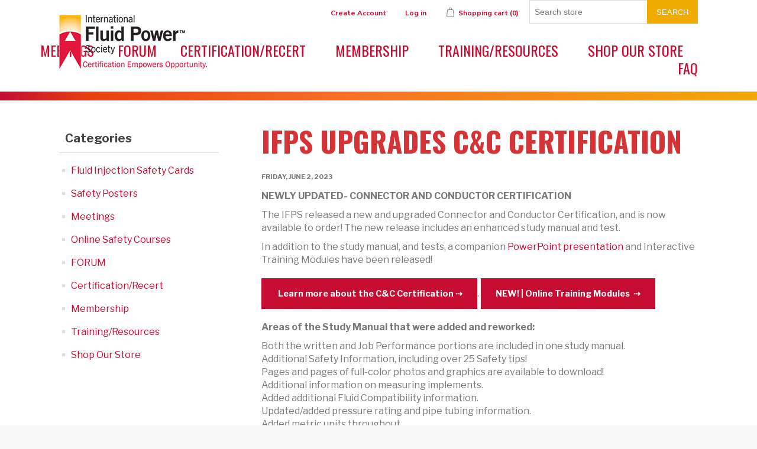

--- FILE ---
content_type: text/html; charset=utf-8
request_url: https://ifps.org/ifps-upgrades-cc-certification
body_size: 11376
content:
<!DOCTYPE html><html lang="en" dir="ltr" class="html-news-item-page"><head><title>IFPS | IFPS Upgrades C&amp;C Certification</title><meta charset="UTF-8"><meta name="description" content="Explore the International Fluid Power Society (IFPS) website for comprehensive resources, certifications, training, and networking opportunities in the fluid power industry. Empower your career with IFPS today"><meta name="keywords" content="fluid power certifications,hydraulic training,pneumatic education,fluid power industry,certifications"><meta name="generator" content="nopCommerce"><meta name="viewport" content="width=device-width, initial-scale=1"><script async src="https://www.googletagmanager.com/gtag/js?id=AW-669089603"></script><script>function gtag(){dataLayer.push(arguments)}window.dataLayer=window.dataLayer||[];gtag("js",new Date);gtag("config","AW-669089603")</script><link rel="stylesheet" href="/Themes/ifps2018/Content/css/styles.css?v=oQwrIh8HnBgn1vx0uT14H9Dn8Eg"><link rel="stylesheet" href="/Plugins/NopStation.Plugin.Widgets.PopupLogin/Contents/css/styles.css?v=VAh9bmtDmuExdCLCZZD8NYvYbUw"><link rel="stylesheet" href="/Plugins/NopStation.Plugin.Widgets.PopupLogin/Contents/css/magnific-popup.css?v=ur7ft05E_IRm1A508lOeu06xi_A"><script>!function(n,t,i,r,u,f,e){n.fbq||(u=n.fbq=function(){u.callMethod?u.callMethod.apply(u,arguments):u.queue.push(arguments)},n._fbq||(n._fbq=u),u.push=u,u.loaded=!0,u.version="2.0",u.queue=[],f=t.createElement(i),f.async=!0,f.src=r,e=t.getElementsByTagName(i)[0],e.parentNode.insertBefore(f,e))}(window,document,"script","//connect.facebook.net/en_US/fbevents.js");fbq("init","00000000");fbq("track","PageView")</script><noscript><img height="1" width="1" style="display:none" src="https://www.facebook.com/tr?id=00000000&amp;ev=PageView&amp;noscript=1"></noscript><script async src="https://www.googletagmanager.com/gtag/js?id=G-4YXT65Z6EM"></script><script>function gtag(){dataLayer.push(arguments)}window.dataLayer=window.dataLayer||[];gtag("js",new Date);gtag("config","G-4YXT65Z6EM")</script><style>.page.home-page .page-body{display:flex;flex-direction:column}.page.home-page .page-body .bxslider-list{order:10}.page.home-page .page-body .home-page-category-grid{order:20}.page.home-page .page-body .news-list-homepage{order:30}.page.home-page .page-body .topic-block{order:40}.page.home-page .page-body .home-page-product-grid{order:50}</style><script>!function(n,t,i){function p(){i.onInit&&i.onInit(r)}var u=n.location,s="script",h="instrumentationKey",f="ingestionendpoint",c="disableExceptionTracking",l="ai.device.",a="toLowerCase",e="crossOrigin",v="POST",y="appInsightsSDK",o=i.name||"appInsights",r;(i.name||n[y])&&(n[y]=o);r=n[o]||function(r){function nt(n,t){var i={},r="Browser";return i[l+"id"]=r[a](),i[l+"type"]=r,i["ai.operation.name"]=u&&u.pathname||"_unknown_",i["ai.internal.sdkVersion"]="javascript:snippet_"+(o.sv||o.version),{time:function(){function t(n){var t=""+n;return 1===t.length&&(t="0"+t),t}var n=new Date;return n.getUTCFullYear()+"-"+t(1+n.getUTCMonth())+"-"+t(n.getUTCDate())+"T"+t(n.getUTCHours())+":"+t(n.getUTCMinutes())+":"+t(n.getUTCSeconds())+"."+((n.getUTCMilliseconds()/1e3).toFixed(3)+"").slice(2,5)+"Z"}(),iKey:n,name:"Microsoft.ApplicationInsights."+n.replace(/-/g,"")+"."+t,sampleRate:100,tags:i,data:{baseData:{ver:2}}}}function rt(n){for(;n.length;)!function(n){o[n]=function(){var t=arguments;g||o.queue.push(function(){o[n].apply(o,t)})}}(n.pop())}var g=!1,w=!1,o={initialize:!0,queue:[],sv:"5",version:2,config:r},b=r.url||i.src,k,et,p,d;if(b){function tt(){var e,s,k,d,tt,it,c,l,y,t,p;g=!0;o.queue=[];w||(w=!0,e=b,c=function(){var n={},s=r.connectionString,u,t,i,e,o;if(s)for(u=s.split(";"),t=0;t<u.length;t++)i=u[t].split("="),2===i.length&&(n[i[0][a]()]=i[1]);return n[f]||(e=n.endpointsuffix,o=e?n.location:null,n[f]="https://"+(o?o+".":"")+"dc."+(e||"services.visualstudio.com")),n}(),l=c[h]||r[h]||"",y=c[f],t=y?y+"/v2/track":r.endpointUrl,(p=[]).push((s="SDK LOAD Failure: Failed to load Application Insights SDK script (See stack for details)",k=e,d=t,(it=(tt=nt(l,"Exception")).data).baseType="ExceptionData",it.baseData.exceptions=[{typeName:"SDKLoadFailed",message:s.replace(/\./g,"-"),hasFullStack:!1,stack:s+"\nSnippet failed to load ["+k+"] -- Telemetry is disabled\nHelp Link: https://go.microsoft.com/fwlink/?linkid=2128109\nHost: "+(u&&u.pathname||"_unknown_")+"\nEndpoint: "+d,parsedStack:[]}],tt)),p.push(function(n,t,i,r){var f=nt(l,"Message"),e=f.data,u;return e.baseType="MessageData",u=e.baseData,u.message='AI (Internal): 99 message:"'+("SDK LOAD Failure: Failed to load Application Insights SDK script (See stack for details) ("+i+")").replace(/\"/g,"")+'"',u.properties={endpoint:r},f}(0,0,e,t)),function(t,r){var f,u;JSON&&(f=n.fetch,f&&!i.useXhr?f(r,{method:v,body:JSON.stringify(t),mode:"cors"}):XMLHttpRequest&&(u=new XMLHttpRequest,u.open(v,r),u.setRequestHeader("Content-type","application/json"),u.send(JSON.stringify(t))))}(p,t))}function it(n,t){w||setTimeout(function(){!t&&o.core||tt()},500)}k=function(){var n=t.createElement(s),r;return n.src=b,r=i[e],!r&&""!==r||"undefined"==n[e]||(n[e]=r),n.onload=it,n.onerror=tt,n.onreadystatechange=function(t,i){"loaded"!==n.readyState&&"complete"!==n.readyState||it(0,i)},n}();i.ld<0?t.getElementsByTagName("head")[0].appendChild(k):setTimeout(function(){t.getElementsByTagName(s)[0].parentNode.appendChild(k)},i.ld||0)}try{o.cookie=t.cookie}catch(ot){}var y="track",ut="TrackPage",ft="TrackEvent";return rt([y+"Event",y+"PageView",y+"Exception",y+"Trace",y+"DependencyData",y+"Metric",y+"PageViewPerformance","start"+ut,"stop"+ut,"start"+ft,"stop"+ft,"addTelemetryInitializer","setAuthenticatedUserContext","clearAuthenticatedUserContext","flush"]),o.SeverityLevel={Verbose:0,Information:1,Warning:2,Error:3,Critical:4},et=(r.extensionConfig||{}).ApplicationInsightsAnalytics||{},!0!==r[c]&&!0!==et[c]&&(p="onerror",rt(["_"+p]),d=n[p],n[p]=function(n,t,i,r,u){var f=d&&d(n,t,i,r,u);return!0!==f&&o["_"+p]({message:n,url:t,lineNumber:i,columnNumber:r,error:u}),f},r.autoExceptionInstrumented=!0),o}(i.cfg);(n[o]=r).queue&&0===r.queue.length?(r.queue.push(p),r.trackPageView({})):p()}(window,document,{src:"https://js.monitor.azure.com/scripts/b/ai.2.min.js",crossOrigin:"anonymous",cfg:{connectionString:"InstrumentationKey=7769f562-9cdf-4be9-bfbc-ba2e5cc0b0bc;IngestionEndpoint=https://centralus-2.in.applicationinsights.azure.com/;LiveEndpoint=https://centralus.livediagnostics.monitor.azure.com/"}})</script><body><input name="__RequestVerificationToken" type="hidden" value="CfDJ8BVf4tEakyBBokwEOSD-nNqxHs-04djWkLfoYeSJkANwpLo2Fv3LmlsVBwb2oH3PyAgRzPb1xPNt0o8eWk5fhZLMjIDMyGvXz2EyX3dgqBLLwfHq_nmjLwhSrGSqVGMU5AWo3XQFYta95_iJQhT-MkU"><div class="ajax-loading-block-window" style="display:none"></div><div id="dialog-notifications-success" title="Notification" style="display:none"></div><div id="dialog-notifications-error" title="Error" style="display:none"></div><div id="dialog-notifications-warning" title="Warning" style="display:none"></div><div id="bar-notification" class="bar-notification-container" data-close="Close"></div><!--[if lte IE 8]><div style="clear:both;height:59px;text-align:center;position:relative"><a href="http://www.microsoft.com/windows/internet-explorer/default.aspx" target="_blank"> <img src="/Themes/ifps2018/Content/images/ie_warning.jpg" height="42" width="820" alt="You are using an outdated browser. For a faster, safer browsing experience, upgrade for free today."> </a></div><![endif]--><div class="master-wrapper-page"><div class="header"><div class="header-upper"><div class="header-selectors-wrapper"></div><div class="header-links-wrapper"><div class="header-links"><ul><li><a href="/register?returnUrl=%2Fifps-upgrades-cc-certification" class="ico-register">Create Account</a><li><a href="/login?returnUrl=%2Fifps-upgrades-cc-certification" class="ico-login">Log in</a><li id="topcartlink"><a href="/cart" class="ico-cart"> <span class="cart-label">Shopping cart</span> <span class="cart-qty">(0)</span> </a></ul></div><div class="search-box store-search-box"><form method="get" id="small-search-box-form" action="/search"><input type="text" class="search-box-text" id="small-searchterms" autocomplete="off" name="q" placeholder="Search store" aria-label="Search store"> <button type="submit" class="button-1 search-box-button">Search</button></form></div><div id="flyout-cart" class="flyout-cart"><div class="mini-shopping-cart"><div class="count">You have no items in your shopping cart.</div></div></div></div></div><div class="header-lower"><div class="header-logo"><a href="/"> <img alt="IFPS" src="https://www.ifps.org/images/thumbs/0000804.png"> </a></div></div></div><div class="header-menu"><ul class="top-menu notmobile"><li><a href="/meetings">Meetings </a><li><a href="/ifps-forum">FORUM </a><li><a href="/certifications-recert">Certification/Recert </a><div class="sublist-toggle"></div><ul class="sublist first-level"><li><a href="/certifications-offered">Certifications Offered </a><li><a href="/prepare-for-a-certification-test">Prepare for a Certification Test </a><li><a href="/employer-resources-test-2">Certify Your Workforce </a><li><a href="/recertification-4">Recertification </a><li><a href="/corporate-packages-2">Corporate Packages </a><li><a href="/skills-assessment">Which Test Should I Take? </a><li><a href="/general-info-and-fee-policy">General Information and Fee Policies </a><li><a href="/ifps-sponsorship-program-2">IFPS Sponsorship Program </a></ul><li><a href="/memberships">Membership </a><div class="sublist-toggle"></div><ul class="sublist first-level"><li><a href="/new-membership-professional">New Membership - Professional </a><li><a href="/membership-renewal-professional-2">Membership RENEWAL </a><li><a href="/membership-student-4">Membership Student </a><li><a href="/membership-benefits-2">Membership Benefits </a><li><a href="/ifps-sponsorship-program">IFPS Sponsorship Program </a></ul><li><a href="/training-materials">Training/Resources </a><div class="sublist-toggle"></div><ul class="sublist first-level"><li><a href="/safety">Fluid Power Safety </a><li><a href="/study-manuals">Study Manuals </a><li><a href="/training-resources-handbook">Fluid Power Reference Handbook </a><li><a href="/online-training-modules">IFPS Online Training Modules </a><li><a href="/prepare-for-a-certification-test-2">Prepare for a Certification Exam </a><li><a href="/books-2">Books </a><li><a href="/training-2">Training (In-person, Online and Hybrid) </a><div class="sublist-toggle"></div><ul class="sublist"><li><a href="/in-person-certification-review-training">NEW | IFPS Certification Review Training </a></ul><li><a href="/animated-circuits">Animated Circuits </a><li><a href="/technical-posters">Technical Posters </a><li><a href="/review-training-powerpoint-presentations">Review Training PowerPoint Presentations </a><li><a href="/school-resources-instructors-and-students-2">School Resources - Instructors and Students </a><li><a href="/educational-and-training-videos-members-only-2">Educational, Training and Webseminar Videos - Members Only </a><li><a href="/fluid-power-fundamentals-2">Fluid Power Fundamentals Online Course </a><li><a href="/symbologylearning">Learn Fluid Power &amp; Electrical Symbology </a><li><a href="/web-seminars">Web Seminars &amp; Virtual Training </a></ul><li><a href="/shop-our-store">Shop Our Store </a><div class="sublist-toggle"></div><ul class="sublist first-level"><li><a href="/patches">Patches and Apparel </a><li><a href="/technical-test">Training &amp; Resources </a><li><a href="/bolt-template-2">Bolt Template </a><li><a href="/tumblers-and-mugs">Tumblers and Mugs </a><li><a href="/gift-cards-2">IFPS Gift Cards </a></ul><li><a href="/frequently-asked-questions">FAQ</a></ul><div class="menu-toggle">Categories</div><ul class="top-menu mobile"><li><a href="/safety-cards-ak">Fluid Injection Safety Cards </a><li><a href="/safety-postersak">Safety Posters </a><li><a href="/meetings">Meetings </a><li><a href="/general-safety-courses">Online Safety Courses </a><li><a href="/ifps-forum">FORUM </a><li><a href="/certifications-recert">Certification/Recert </a><div class="sublist-toggle"></div><ul class="sublist first-level"><li><a href="/certifications-offered">Certifications Offered </a><div class="sublist-toggle"></div><ul class="sublist"><li><a href="/certified-fluid-power-specialist">Fluid Power Specialist </a><li><a href="/certified-fluid-power-technician">Fluid Power Technician </a><li><a href="/certified-fluid-power-mechanic">Fluid Power Mechanic </a><li><a href="/certified-fluid-power-connector-conductor">Fluid Power Connector &amp; Conductor </a><li><a href="/support-associate">Fluid Power Support Associate </a><li><a href="/certified-fluid-power-engineer">Fluid Power Engineer </a><li><a href="/certified-fluid-power-system-designer">Fluid Power System Designer </a><li><a href="/certified-accredited-instructor">Accredited Instructor &amp; Job Performance Proctor </a></ul><li><a href="/prepare-for-a-certification-test">Prepare for a Certification Test </a><li><a href="/employer-resources-test-2">Certify Your Workforce </a><li><a href="/recertification-4">Recertification </a><li><a href="/corporate-packages-2">Corporate Packages </a><li><a href="/skills-assessment">Which Test Should I Take? </a><li><a href="/general-info-and-fee-policy">General Information and Fee Policies </a><li><a href="/ifps-sponsorship-program-2">IFPS Sponsorship Program </a></ul><li><a href="/memberships">Membership </a><div class="sublist-toggle"></div><ul class="sublist first-level"><li><a href="/new-membership-professional">New Membership - Professional </a><li><a href="/membership-renewal-professional-2">Membership RENEWAL </a><li><a href="/membership-student-4">Membership Student </a><li><a href="/membership-benefits-2">Membership Benefits </a><li><a href="/ifps-sponsorship-program">IFPS Sponsorship Program </a></ul><li><a href="/training-materials">Training/Resources </a><div class="sublist-toggle"></div><ul class="sublist first-level"><li><a href="/safety">Fluid Power Safety </a><li><a href="/study-manuals">Study Manuals </a><div class="sublist-toggle"></div><ul class="sublist"><li><a href="/technical-references">Technical References </a><li><a href="/manual">Retail Download - Non-members </a><li><a href="/manuals">Study Manuals - Print </a><li><a href="/study-manuals-interactive-2">Study Manuals - Training Modules </a></ul><li><a href="/training-resources-handbook">Fluid Power Reference Handbook </a><li><a href="/online-training-modules">IFPS Online Training Modules </a><li><a href="/prepare-for-a-certification-test-2">Prepare for a Certification Exam </a><li><a href="/books-2">Books </a><div class="sublist-toggle"></div><ul class="sublist"><li><a href="/basic-hydraulics">Hydraulics </a><li><a href="/electrohydraulics">Electrohydraulics </a><li><a href="/pneumatics">Pneumatics </a><li><a href="/technical-info">Technical References </a></ul><li><a href="/training-2">Training (In-person, Online and Hybrid) </a><div class="sublist-toggle"></div><ul class="sublist"><li><a href="/in-person-certification-review-training">NEW | IFPS Certification Review Training </a></ul><li><a href="/animated-circuits">Animated Circuits </a><li><a href="/fluid-power-standards-4">Fluid Power Standards </a><li><a href="/technical-posters">Technical Posters </a><li><a href="/review-training-powerpoint-presentations">Review Training PowerPoint Presentations </a><li><a href="/school-resources-instructors-and-students-2">School Resources - Instructors and Students </a><div class="sublist-toggle"></div><ul class="sublist"><li><a href="/student-resources">Student Resources </a><li><a href="/instructor-resources-2">Instructor Resources </a></ul><li><a href="/educational-and-training-videos-members-only-2">Educational, Training and Webseminar Videos - Members Only </a><li><a href="/fluid-power-fundamentals-2">Fluid Power Fundamentals Online Course </a><li><a href="/symbologylearning">Learn Fluid Power &amp; Electrical Symbology </a><li><a href="/web-seminars">Web Seminars &amp; Virtual Training </a><li><a href="/training-resources-technical-papers">Technical Articles </a></ul><li><a href="/shop-our-store">Shop Our Store </a><div class="sublist-toggle"></div><ul class="sublist first-level"><li><a href="/patches">Patches and Apparel </a><li><a href="/technical-test">Training &amp; Resources </a><li><a href="/bolt-template-2">Bolt Template </a><li><a href="/tumblers-and-mugs">Tumblers and Mugs </a><li><a href="/gift-cards-2">IFPS Gift Cards </a></ul><li><a href="/frequently-asked-questions">FAQ</a></ul></div><div class="master-wrapper-content"><div class="master-column-wrapper"><div class="side-2"><div class="block block-category-navigation"><div class="title"><strong>Categories</strong></div><div class="listbox"><ul class="list"><li class="inactive"><a href="/safety-cards-ak">Fluid Injection Safety Cards </a><li class="inactive"><a href="/safety-postersak">Safety Posters </a><li class="inactive"><a href="/meetings">Meetings </a><li class="inactive"><a href="/general-safety-courses">Online Safety Courses </a><li class="inactive"><a href="/ifps-forum">FORUM </a><li class="inactive"><a href="/certifications-recert">Certification/Recert </a><li class="inactive"><a href="/memberships">Membership </a><li class="inactive"><a href="/training-materials">Training/Resources </a><li class="inactive"><a href="/shop-our-store">Shop Our Store </a></ul></div></div></div><div class="center-2"><div class="page news-item-page"><div class="page-title"><h1>IFPS Upgrades C&amp;C Certification</h1></div><div class="page-body"><div class="news-date">Friday, June 2, 2023</div><div class="news-body"><p><strong>NEWLY UPDATED</strong><strong>- CONNECTOR AND CONDUCTOR CERTIFICATION</strong><p>The IFPS released a new and upgraded Connector and Conductor Certification, and is now available to order! The new release includes an enhanced study manual and test.<p>In addition to the study manual, and tests, a companion <a href="https://www.ifps.org/hs-review-training-presentation-copy" target="_blank">PowerPoint presentation</a> and Interactive Training Modules have been released!<p><p><a class="custom-button" href="https://www.ifps.org/certified-fluid-power-connector-conductor" target="_blank"> Learn more about the C&amp;C Certification</a>. <a class="custom-button" href="https://www.ifps.org/connector-conductor-training-modules" target="_blank">NEW! | Online Training Modules </a><p><p><strong>Areas of the Study Manual that were added and reworked:</strong><ul><li>Both the written and Job Performance portions are included in one study manual.<li>Additional Safety Information, including over 25 Safety tips!<li>Pages and pages of full-color photos and graphics are available to download!<li>Additional information on measuring implements.<li>Added additional Fluid Compatibility information.<li>Updated/added pressure rating and pipe tubing information.<li>Added metric units throughout.<li>Standards updated/added to conform with the latest:</li><ul><li>ISO 1219<li>SAE J517­­<li>ISO 8572<li>ISO 6149-1<li>ISO 9974-1<li>Code 61 &amp; 62 Flanges</ul><li>Improved graphics throughout and many real-life photos to assist in visualization.</ul><p><p></div></div></div></div></div></div><div class="footer"><div class="footer-upper"><div class="footer-block information"><div class="title"><strong>Information</strong></div><ul class="list"><li><a href="/sitemap">Sitemap</a><li><a href="/careers">Careers in Fluid Power</a><li><a href="/iso-standards">Fluid Power Standards</a><li><a href="/logo-usage">Logo Usage</a><li><a href="/what-is-fluid-power">What is Fluid Power?</a><li><a href="/why-get-certified-2">Why Get Certified?</a><li><a href="/privacy-notice">Privacy and Policies</a><li><a href="/conditions-of-use">Conditions of Use</a><li><a href="/about-us">ABOUT US</a><li><a href="/contactus">Contact us</a></ul></div><div class="footer-block customer-service"><div class="title"><strong>Customer service</strong></div><ul class="list"><li><a href="/CertifiedProfessionalSearch/Index">Certified Professional Search</a><li><a href="/TestLocationSearch/Index">Test Location Search</a><li><a href="/search">Search</a><li><a href="/news">News/Events</a><li><a href="/recentlyviewedproducts">Recently viewed products</a><li><a href="/newproducts">New products</a><li><a href="/contactus-2">Contact us</a><li><a href="/fee-policy">General Information and Fee Policies</a></ul></div><div class="footer-block my-account"><div class="title"><strong>My account</strong></div><ul class="list"><li><a href="/customer/info">My account</a><li><a href="/order/history">Orders</a><li><a href="/customer/addresses">Addresses</a><li><a href="/cart">Shopping cart</a></ul></div><div class="footer-block follow-us"><div class="social"><div class="title"><strong>Follow us</strong></div><ul class="networks"><li class="facebook"><a href="https://www.facebook.com/TheIFPS/?ref=hl" target="_blank" rel="noopener noreferrer">Facebook</a><li class="twitter"><a href="https://twitter.com/The_IFPS" target="_blank" rel="noopener noreferrer">Twitter</a><li class="rss"><a href="/news/rss/1">RSS</a><li class="youtube"><a href="https://www.youtube.com/channel/UCYnf0jwOsoSoA1-DG79-oIQ" target="_blank" rel="noopener noreferrer">YouTube</a><li class="instagram"><a href="https://www.instagram.com/fluidpowersociety/" target="_blank" rel="noopener noreferrer">Instagram</a></ul></div><div class="newsletter"><div class="title"><strong>Newsletter</strong></div><div class="newsletter-subscribe" id="newsletter-subscribe-block"><div class="newsletter-email"><input id="newsletter-email" class="newsletter-subscribe-text" placeholder="Enter your email here..." aria-label="Sign up for our newsletter" type="email" name="NewsletterEmail"> <button type="button" id="newsletter-subscribe-button" class="button-1 newsletter-subscribe-button">Subscribe</button></div><div class="newsletter-validation"><span id="subscribe-loading-progress" style="display:none" class="please-wait">Wait...</span> <span class="field-validation-valid" data-valmsg-for="NewsletterEmail" data-valmsg-replace="true"></span></div></div><div class="newsletter-result" id="newsletter-result-block"></div></div></div></div><div class="footer-lower"><div class="footer-info"><span class="footer-disclaimer">Copyright &copy; 2025 IFPS. All rights reserved.</span></div><div class="footer-powered-by">Powered by <a href="https://www.nopcommerce.com/" target="_blank" rel="nofollow">nopCommerce</a></div></div><div style="display:none" id="login-modal"><div class="page-title"><h1>Welcome, Please Sign In!</h1></div><div class="customer-blocks"><div class="returning-wrapper fieldset"><form method="post" autocomplete="off" action="/login?returnurl=%2Fifps-upgrades-cc-certification"><div class="title"><strong>Returning Customer</strong></div><div class="form-fields"><div class="inputs"><label for="Email">Email:</label> <input class="email" autofocus type="email" data-val="true" data-val-email="Wrong email" data-val-required="Please enter your email" id="Email" name="Email"> <span class="field-validation-valid" data-valmsg-for="Email" data-valmsg-replace="true"></span></div><div class="inputs"><label for="Password">Password:</label> <input class="password" type="password" id="Password" name="Password"> <span class="field-validation-valid" data-valmsg-for="Password" data-valmsg-replace="true"></span></div><div class="inputs reversed"><input type="checkbox" data-val="true" data-val-required="The Remember me? field is required." id="RememberMe" name="RememberMe" value="true"> <label for="RememberMe">Remember me?</label> <span class="forgot-password"> <a href="/passwordrecovery">Forgot password?</a> </span></div></div><div class="buttons"><button type="submit" class="button-1 login-button">Log in</button></div><input name="__RequestVerificationToken" type="hidden" value="CfDJ8BVf4tEakyBBokwEOSD-nNqxHs-04djWkLfoYeSJkANwpLo2Fv3LmlsVBwb2oH3PyAgRzPb1xPNt0o8eWk5fhZLMjIDMyGvXz2EyX3dgqBLLwfHq_nmjLwhSrGSqVGMU5AWo3XQFYta95_iJQhT-MkU"><input name="RememberMe" type="hidden" value="false"><input name="RememberMe" type="hidden" value="false"></form></div></div><div class="external-authentication"></div><div class="topic-block"><div class="topic-block-body"><p><span style="color:#000"><strong>REMINDER</strong>: In order to receive member discounts, you will need to hold an active membership AND login.<br><br><a href="/privacy-notice">Privacy Policy</a>.<br></span><p><p></div></div></div><button type="button" style="display:none" id="login-button"></button></div></div><script>var Tawk_API=Tawk_API||{},Tawk_LoadStart=new Date;(function(){var n=document.createElement("script"),t=document.getElementsByTagName("script")[0];n.async=!0;n.src="https://embed.tawk.to/62bdb34bb0d10b6f3e7a29a6/1g6qg8o11";n.charset="UTF-8";n.setAttribute("crossorigin","*");t.parentNode.insertBefore(n,t)})()</script><meta name="referrer" content="no-referrer-when-downgrade "><script src="/lib_npm/jquery/jquery.min.js?v=1CCHj9kv7D4Rvsr5EL7JqxiAIn8"></script><script src="/lib_npm/jquery-validation/jquery.validate.min.js?v=5-K-L5MIkl5RiMRHtBs3vay4y18"></script><script src="/lib_npm/jquery-validation-unobtrusive/jquery.validate.unobtrusive.min.js?v=JtK8ZHYjeJRvamIuVWCRUA2SHEs"></script><script src="/lib_npm/jquery-ui-dist/jquery-ui.min.js?v=ksuNPnJuwWQGVTF196uH-eXrV_U"></script><script src="/lib_npm/jquery-migrate/jquery-migrate.min.js?v=3g9haYhN2jlaKvJVo2_wgC0r65I"></script><script src="/js/public.common.js?v=Ac3eUvNU794mOtN15sn696Mdj1A"></script><script src="/js/public.ajaxcart.js?v=GozFPU5E1dr72mtLZZLSXO2jBBw"></script><script src="/js/public.countryselect.js?v=PL_qZM7uDgcJzuwxvfP5VUhjs0s"></script><script src="/Plugins/NopStation.Plugin.Widgets.PopupLogin/Contents/js/jquery.magnific-popup.min.js?v=tEZn4a858xbk1hB6zbSsrWYVeTM"></script><script src="/Plugins/NopStation.Plugin.Widgets.PopupLogin/Contents/js/jquery.fullscreen-popup.min.js?v=IcHOVxCnsPT4cpXeg2HmkhRxYww"></script><script src="/Plugins/Ifps.Web/Content/js/loginRedirect.js?v=SLB99sQ329jxgYpLf54p0yfyXE4"></script><script>$(document).ready(function(){$("a[class='ico-account']").html(" ")})</script><script>$(document).ready(function(){$(".header").on("mouseenter","#topcartlink",function(){$("#flyout-cart").addClass("active")});$(".header").on("mouseleave","#topcartlink",function(){$("#flyout-cart").removeClass("active")});$(".header").on("mouseenter","#flyout-cart",function(){$("#flyout-cart").addClass("active")});$(".header").on("mouseleave","#flyout-cart",function(){$("#flyout-cart").removeClass("active")})})</script><script>$("#small-search-box-form").on("submit",function(n){$("#small-searchterms").val()==""&&(alert("Please enter some search keyword"),$("#small-searchterms").focus(),n.preventDefault())})</script><script>var localized_data={AjaxCartFailure:"Failed to add the product. Please refresh the page and try one more time."};AjaxCart.init(!1,".header-links .cart-qty",".header-links .wishlist-qty","#flyout-cart",localized_data)</script><script>$(document).ready(function(){$(".menu-toggle").on("click",function(){$(this).siblings(".top-menu.mobile").slideToggle("slow")});$(".top-menu.mobile .sublist-toggle").on("click",function(){$(this).siblings(".sublist").slideToggle("slow")})})</script><script>function newsletter_subscribe(n){var i=$("#subscribe-loading-progress"),t;i.show();t={subscribe:n,email:$("#newsletter-email").val()};addAntiForgeryToken(t);$.ajax({cache:!1,type:"POST",url:"/subscribenewsletter",data:t,success:function(n){$("#newsletter-result-block").html(n.Result);n.Success?($("#newsletter-subscribe-block").hide(),$("#newsletter-result-block").show()):$("#newsletter-result-block").fadeIn("slow").delay(2e3).fadeOut("slow")},error:function(){alert("Failed to subscribe.")},complete:function(){i.hide()}})}$(document).ready(function(){$("#newsletter-subscribe-button").on("click",function(){newsletter_subscribe("true")});$("#newsletter-email").on("keydown",function(n){if(n.keyCode==13)return $("#newsletter-subscribe-button").trigger("click"),!1})})</script><script>$(document).ready(function(){$(".footer-block.customer-service .list").append('<li><a href="/frequently-asked-questions">FAQ<\/a><\/li>')})</script><script>$(document).ready(function(){$("#login-button").magnificPopup({items:{src:"#login-modal",type:"inline"},preloader:!0});$(".header-links li .ico-login").click(function(n){n.preventDefault();$("#login-button").click();$("#login-modal").show()})})</script><script>$(document).ready(function(){$(".footer-block .title").on("click",function(){var n=window,t="inner",i;"innerWidth"in window||(t="client",n=document.documentElement||document.body);i={width:n[t+"Width"],height:n[t+"Height"]};i.width<769&&$(this).siblings(".list").slideToggle("slow")})})</script><script>$(document).ready(function(){$(".block .title").on("click",function(){var n=window,t="inner",i;"innerWidth"in window||(t="client",n=document.documentElement||document.body);i={width:n[t+"Width"],height:n[t+"Height"]};i.width<1001&&$(this).siblings(".listbox").slideToggle("slow")})})</script><script>var LoginRedirectSettings={LoginLink:"/login",LoginLinkRedirect:"/login?ReturnUrl=%2Fifps-upgrades-cc-certification",RegisterLink:"/register",RegisterLinkRedirect:"/register?ReturnUrl=%2Fifps-upgrades-cc-certification"}</script>

--- FILE ---
content_type: text/css; charset=UTF-8
request_url: https://ifps.org/Plugins/NopStation.Plugin.Widgets.PopupLogin/Contents/css/styles.css?v=VAh9bmtDmuExdCLCZZD8NYvYbUw
body_size: -190
content:
#login-modal{width:90%;margin:20px auto;padding:40px;background-color:#fff;position:relative}#login-modal .returning-wrapper .title{text-align:center}#login-modal .returning-wrapper .form-fields{overflow:hidden;padding:30px 15px 0}#login-modal .returning-wrapper .inputs.reversed{white-space:normal}#login-modal .returning-wrapper .inputs.reversed *{display:inline-block;width:auto;margin:5px;font-size:14px;color:#444}#login-modal .returning-wrapper .buttons{background-color:#fff;padding:30px 0;text-align:center}#login-modal .returning-wrapper .buttons .login-button{min-width:140px;border:0;background-color:#4ab2f1;padding:10px 30px;text-align:center;font-size:15px;color:#fff;text-transform:uppercase}#login-form .title{margin:0 0 20px;font-size:20px;color:#444;text-align:center}@media(min-width:481px){#login-modal{width:92.5%}}@media(min-width:769px){#login-modal{width:92.5%}}@media(min-width:1001px){#login-modal{width:540px}#login-modal .returning-wrapper{margin:0 auto}#login-modal .returning-wrapper .form-fields{min-height:200px;padding:30px 0 0}#login-modal .returning-wrapper .inputs label{width:110px}#login-modal .returning-wrapper input[type="text"],#login-modal .returning-wrapper input[type="email"],#login-modal .returning-wrapper input[type="password"]{max-width:300px;width:100%}}@media(min-width:1367px){#login-modal{width:540px}#login-modal .returning-wrapper input[type="text"],#login-modal .returning-wrapper input[type="email"],#login-modal .returning-wrapper input[type="password"]{max-width:320px;width:100%}}


--- FILE ---
content_type: text/javascript; charset=UTF-8
request_url: https://ifps.org/Plugins/Ifps.Web/Content/js/loginRedirect.js?v=SLB99sQ329jxgYpLf54p0yfyXE4
body_size: -506
content:
(function(){$(document).ready(function(){var n,t;LoginRedirectSettings&&(LoginRedirectSettings.LoginLink&&LoginRedirectSettings.LoginLinkRedirect&&(n=$('a[href="'+LoginRedirectSettings.LoginLink+'"]'),n&&n.length>0&&n.prop("href",LoginRedirectSettings.LoginLinkRedirect)),LoginRedirectSettings.RegisterLink&&LoginRedirectSettings.RegisterLinkRedirect&&(t=$('a[href="'+LoginRedirectSettings.RegisterLink+'"]'),t&&t.length>0&&t.prop("href",LoginRedirectSettings.RegisterLinkRedirect)))})})();
